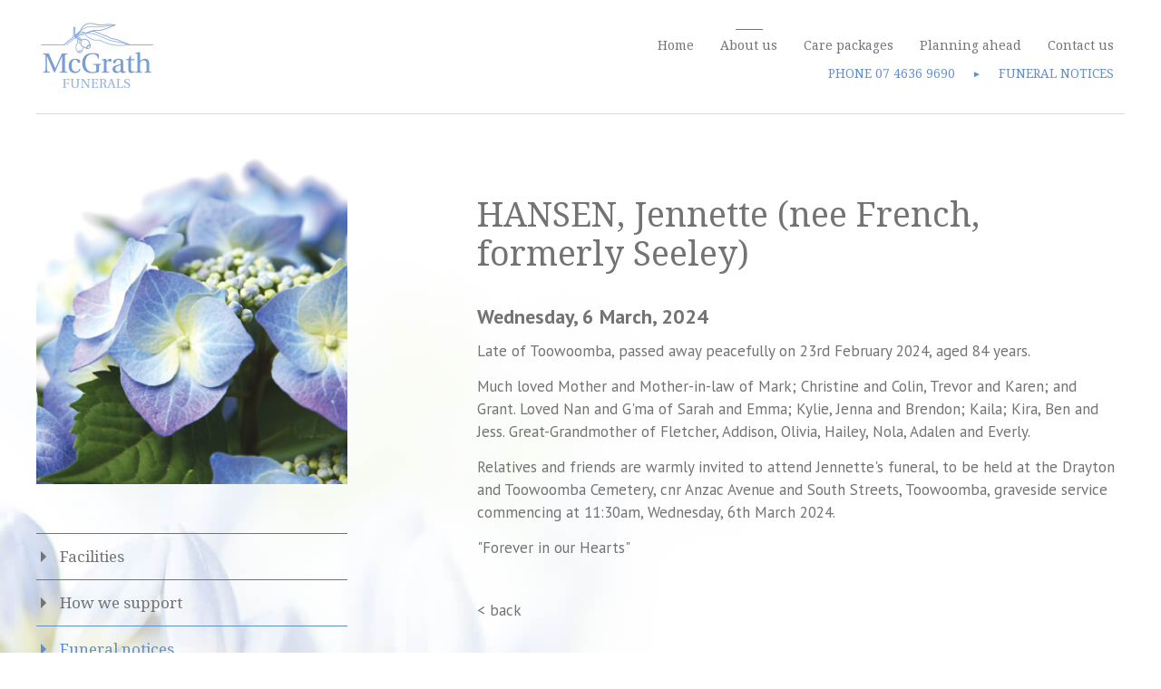

--- FILE ---
content_type: text/html; charset=UTF-8
request_url: https://www.mcgrathfunerals.com.au/about-us/funeral-notices/view/hansen-jennette-nee-french-formerly-seeley/571
body_size: 9894
content:
<!DOCTYPE html>

<html>

<head>

    <meta http-equiv="Content-Type" content="text/html; charset=utf-8" />

    <meta name="viewport" content="width=device-width, maximum-scale=1.0, initial-scale=1.0, user-scalable=0" />

    <meta name="apple-mobile-web-app-capable" content="yes" />

    <meta name="apple-mobile-web-app-status-bar-style" content="black-translucent" />



    <meta name="description" content="McGrath Funerals has been an established funeral home in the Darling Downs region since 1972, and has proudly served the community with pride and excellence ever since." />
<meta name="keywords" content="" />
<meta name="robots" content="index,follow" />



    <title>Funeral Notices - McGrath Funerals, Toowoomba</title>



    <link href='https://fonts.googleapis.com/css?family=PT+Sans:400,700' rel='stylesheet' type='text/css'>
<link href='https://fonts.googleapis.com/css?family=Droid+Serif:400,700' rel='stylesheet' type='text/css'>

<link href="https://www.mcgrathfunerals.com.au/templates/mcgrath/css/default.css" rel="stylesheet" type="text/css" media="screen" />
<link href="https://www.mcgrathfunerals.com.au/templates/mcgrath/css/master.css?date=2022-08-27" rel="stylesheet" type="text/css" media="screen" />
<link href="https://www.mcgrathfunerals.com.au/templates/mcgrath/css/responsive/media_queries.css?date=2022-08-27" rel="stylesheet" type="text/css" media="screen" />
<script src="https://ajax.googleapis.com/ajax/libs/jquery/1.8.3/jquery.min.js" type="text/javascript"></script>
<script src="https://www.mcgrathfunerals.com.au/templates/mcgrath/js/common.js" type="text/javascript"></script>
<script src="https://www.mcgrathfunerals.com.au/templates/mcgrath/js/respond.js" type="text/javascript"></script>

<link rel="shortcut icon" href="https://www.mcgrathfunerals.com.au/templates/mcgrath/favicon.ico" type="image/x-icon" /><!-- Google Tag Manager -->

<script>(function(w,d,s,l,i){w[l]=w[l]||[];w[l].push({'gtm.start':

new Date().getTime(),event:'gtm.js'});var f=d.getElementsByTagName(s)[0],

j=d.createElement(s),dl=l!='dataLayer'?'&l='+l:'';j.async=true;j.src=

'https://www.googletagmanager.com/gtm.js?id='+i+dl;f.parentNode.insertBefore(j,f);

})(window,document,'script','dataLayer','GTM-NNBBTJL');</script>

<!-- End Google Tag Manager -->
<!-- Global site tag (gtag.js) - Google Ads: 808645246 -->
<script async src="https://www.googletagmanager.com/gtag/js?id=AW-808645246"></script>
<script>
  window.dataLayer = window.dataLayer || [];
  function gtag(){dataLayer.push(arguments);}
  gtag('js', new Date());

  gtag('config', 'AW-808645246');
</script>

</head>



<body>



<!-- Google Tag Manager (noscript) -->
<noscript><iframe src="https://www.googletagmanager.com/ns.html?id=GTM-NNBBTJL"
height="0" width="0" style="display:none;visibility:hidden"></iframe></noscript>
<!-- End Google Tag Manager (noscript) -->


<!-- Global site tag (gtag.js) - Google Ads: 808645246 -->

<script async src="https://www.googletagmanager.com/gtag/js?id=AW-808645246"></script>

<script>

  window.dataLayer = window.dataLayer || [];

  function gtag(){dataLayer.push(arguments);}

  gtag('js', new Date());



  gtag('config', 'AW-808645246');

</script>








<div id="wrapper">

    <div id="header">

        <div class="section clearfix">



            <div class="logo">

                <a href="https://www.mcgrathfunerals.com.au/" title="McGrath Funerals"><img class="logo" src="https://www.mcgrathfunerals.com.au/templates/mcgrath/images/logos/logo.jpg" alt="McGrath Funerals" /></a>

            </div>



            <div class="header_right">

                <div id="menu_bar">

                    <div id="menu_bar-i">

                        <div class="menu_bar-ii">



                                
	<ul id="menu_main" class="clearfix">
		<li class="start"><a href="https://www.mcgrathfunerals.com.au/">Home</a></li>
		<li class="active hasChilds">
	  <a href="https://www.mcgrathfunerals.com.au/about-us.html">About us</a>

		<ul>
			<li class="start"><a href="https://www.mcgrathfunerals.com.au/about-us/facilities.html">Facilities</a></li>
			<li><a href="https://www.mcgrathfunerals.com.au/about-us/how-we-support.html">How we support</a></li>
			<li class="end active"><a href="https://www.mcgrathfunerals.com.au/about-us/funeral-notices">Funeral notices</a></li>
		</ul>
		</li>
		<li class="hasChilds">
	  <a href="https://www.mcgrathfunerals.com.au/care-packages.html">Care packages</a>

		<ul>
			<li class="start"><a href="https://www.mcgrathfunerals.com.au/care-packages/essential-care.html">Essential care</a></li>
			<li><a href="https://www.mcgrathfunerals.com.au/care-packages/family-care.html">Family care</a></li>
			<li><a href="https://www.mcgrathfunerals.com.au/care-packages/complete-care.html">Complete care</a></li>
			<li class="end"><a href="https://www.mcgrathfunerals.com.au/care-packages/custom-care.html">Custom care</a></li>
		</ul>
		</li>
		<li><a href="https://www.mcgrathfunerals.com.au/planning-ahead.html">Planning ahead</a></li>
		<li class="end"><a href="https://www.mcgrathfunerals.com.au/contact-us.html">Contact us</a></li>
	</ul>



                            <div class="hide_menu">

                                <a href="javascript:;" class="btn_hide_menu"><span>X</span>Close Menu</a>

                            </div>

                        </div><!--menu_bar-ii-->



                    </div><!--menu_bar-i-->

                </div><!--menu_bar-->



                <div class="mobile_btn">

                    <a href="javascript:;" class="btn_show_menu"><span class="icon"><span class="line top"></span><span class="line middle"></span><span class="line bottom"></span></span><span class="show_text">Show</span> Menu</a>

                </div>



                <div class="header_phone">

                    <p>PHONE <a href="tel:+61746369690">07&nbsp;4636&nbsp;9690</a> <span>&#9658;</span> <a href="https://www.mcgrathfunerals.com.au/about-us/funeral-notices">FUNERAL NOTICES</a></p>

                </div>

            </div><!-- header_right -->

        </div><!--section-->

    </div><!--header-->

    


    <div id="main">

        <div id="content" class="clearfix">

            







    <div class="section">
        <div class="columns">
            <div class="column last">
                <div class="funeral_details">
                    
                        <h1>HANSEN, Jennette (nee French, formerly Seeley)</h1>


                                                <p class="funeral_date">Wednesday, 6 March, 2024</p>

                        
                        <div class="text">
                            <p>Late of Toowoomba, passed away peacefully on 23rd February 2024, aged 84 years.</p>
<p>Much loved Mother and Mother-in-law of Mark; Christine and Colin, Trevor and Karen; and Grant. Loved Nan and G'ma of Sarah and Emma; Kylie, Jenna and Brendon; Kaila; Kira, Ben and Jess. Great-Grandmother of Fletcher, Addison, Olivia, Hailey, Nola, Adalen and Everly.</p>
<p>Relatives and friends are warmly invited to attend Jennette's funeral, to be held at the Drayton and Toowoomba Cemetery, cnr Anzac Avenue and South Streets, Toowoomba, graveside service commencing at 11:30am, Wednesday, 6th March 2024.</p>
<p>"Forever in our Hearts"</p>                            <div class="special_message">
                                                            </div>
                        </div><!--text-->
                    
                    <div class="back_link">
                        <p><a href="https://www.mcgrathfunerals.com.au/about-us/funeral-notices">&lt; back</a></p>
                    </div><!--back_link-->
                </div><!-- funeral details-->
            </div><!--column-->

            <div class="column">
                <img src="https://www.mcgrathfunerals.com.au/templates/mcgrath/images/about_funeral-notices.jpg" alt="about_funeral-notices" />
                <div class="menu_left-i">

    
		<ul id="menuMain_childs" class="clearfix">
			<li class="start facilities"><a href="https://www.mcgrathfunerals.com.au/about-us/facilities.html"><span>Facilities</span></a></li>
			<li class="how_we_support"><a href="https://www.mcgrathfunerals.com.au/about-us/how-we-support.html"><span>How we support</span></a></li>
			<li class="end active funeral_notices"><a href="https://www.mcgrathfunerals.com.au/about-us/funeral-notices"><span>Funeral notices</span></a></li>
		</ul>

</div><!--menu_left-i-->            </div><!--column-->

        </div><!--columns-->
    </div><!--section-->



</div><!--content-->

</div><!--main-->














<div id="footer">

    <div class="section clearfix">

        <p class="logos">
        	<img class="afda" src="https://www.mcgrathfunerals.com.au/templates/mcgrath/images/logos/afda.png" alt="AFDA">
        	<img class="family_owned" src="https://www.mcgrathfunerals.com.au/templates/mcgrath/images/logos/family_owned.png" alt="Family Owned">
        </p>
        <p class="copyright">
            <a class="copyright_btn" href="https://www.mcgrathfunerals.com.au/templates/mcgrath/files/McGrath-Pricing-Information.pdf" target="_blank">Funeral Pricing Information</a><br>
            
            &copy; All Rights Reserved McGrath Funerals&nbsp;//&nbsp;

            <a href="https://www.mcgrathfunerals.com.au/privacy-policy.html">Privacy Policy</a>&nbsp;//&nbsp;

            <a href="http://www.clearpixel.com.au/" target="_blank" title="Website developed by Clear Pixel">clear pixel</a>&nbsp;//&nbsp;

            <a href="http://www.blackcanvas.com.au/" target="_blank" title="Website designed by Black Canvas">black canvas</a>
        </p>


    </div><!--section-->

</div><!--footer-->

</div><!--wrapper-->





</body>

</html>

--- FILE ---
content_type: text/css
request_url: https://www.mcgrathfunerals.com.au/templates/mcgrath/css/default.css
body_size: 970
content:
/*	-------------------------------------------------------------
	STYLE CLEANER
	- - - - - - - - - - - - - - - - - - - - - - - - - - - - - - -	*/
	
html, body, div, span, applet, object, iframe,
h1, h2, h3, h4, h5, h6, p, blockquote, pre,
a, abbr, acronym, address, big, cite, code,
del, dfn, em, font, img, ins, kbd, q, s, samp,
small, strike, strong, sub, sup, tt, var,
dl, dt, dd, ol, ul, li,
fieldset, form, label, legend,
table, caption, tbody, tfoot, thead, tr, th, td {
	margin: 0;
	padding: 0;
	border: 0;
	outline: 0;
	font-weight: normal;
	font-style: inherit;
	font-size: 100%;
	font-family: inherit;
	vertical-align: baseline;
	background-image: transparent;
}

body {
	line-height: 1;
	color: black;
	background: white;
}

ol, ul {
	list-style: none;
}

table {
	border-collapse: separate;
	border-spacing: 0;
}

textarea {
	resize: vertical;
}

caption, th, td {
	text-align: left;
	font-weight: normal;
}

blockquote:before, blockquote:after,
q:before, q:after {
	content: "";
}

blockquote, q {
	quotes: "" "";
}

.clear {
	clear: both;
}

.clearfix:after {
    content: "."; 
    display: block; 
    height: 0; 
    clear: both; 
    visibility: hidden;
}

.clearfix {display: inline-block;}

/* Hides from IE-mac \*/
* html .clearfix {height: 1%;}
.clearfix {display: block;}
/* End hide from IE-mac */



/*	-------------------------------------------------------------
	MODERN BROWSER CLEANUP
	- - - - - - - - - - - - - - - - - - - - - - - - - - - - - - -	*/
	
* {
     -webkit-font-smoothing: antialiased;
     -moz-font-smoothing: antialiased;
     -o-font-smoothing: antialiased;
     font-smoothing: antialiased;
}

a:link,
a:visited {
	-webkit-transition: all 0.10s ease;
	-moz-transition: all 0.10s ease;
	-o-transition: all 0.10s ease;
	transition: all 0.10s ease;
}



/*	-------------------------------------------------------------
	DEFAULTS
	- - - - - - - - - - - - - - - - - - - - - - - - - - - - - - -	*/


small { font-size: 0.9em; }

strong { font-weight: bold; }

em { font-style: italic; }

.smallText { font-size: 0.9em; }

.large { font-size: 1.2em; }

.clearit { clear: both; }

.left {	float: left; }

.right { float: right; }

.hidden { display: none; }


/* 	IMAGES
	- - - - - - - - - - - - - - - - - - - - - - - - - - - - - - -	*/

.image_l,
.image_l_b {
	float: left;
	clear: left;
	margin: 5px 10px 5px 0;
}

.image_r,
.image_r_b {
	float: right;
	clear: right;
	margin: 5px 0 5px 10px;
}

.image_b,
.image_l_b,
.image_r_b {
	border: 1px solid #cdcdcd;
	padding: 2px;
	background: #FFF;
}

--- FILE ---
content_type: text/css
request_url: https://www.mcgrathfunerals.com.au/templates/mcgrath/css/master.css?date=2022-08-27
body_size: 4479
content:
/*  -------------------------------------------------------------

    -------------------------------------------------------------

    CSS CODED BY - clearpixel.com.au - 2016

    -------------------------------------------------------------

    - - - - - - - - - - - - - - - - - - - - - - - - - - - - - - -   */



body {

    font: 17px "PT Sans", Arial, Sans-serif;

    text-align: left;

    color: #737373;

    background: #fff url("../images/bg/background.jpg") bottom left no-repeat;

}







/*  -------------------------------------------------------------

    MAIN DIVS

    - - - - - - - - - - - - - - - - - - - - - - - - - - - - - - -   */



#wrapper {

    padding: 0 10px;

    overflow: hidden;

}



#main {

    padding:0 0 70px 0;

}





#main .home_section {

    margin: 0 auto;

    max-width: 960px;

}



.section {

    margin: 0 auto;

    max-width: 1200px;

}



#footer {

    margin: 0 -10px;

    padding: 0 10px;

    background: #73777e;

}





/*  -------------------------------------------------------------

    MISC

    - - - - - - - - - - - - - - - - - - - - - - - - - - - - - - -   */

img {

    max-width: 100%;

}



#content a:link,

#content a:visited {

    color:#737373;

    text-decoration: none;

}



#content a:hover {

    color: #618ecc;

}



.breadcrumbs{

    padding: 8px 0 8px 17px;

    font-family: "Droid Serif", times, serif;

    font-size: 1.3em;

    text-transform: lowercase;

    background: rgba(242,242,242,1);

    background: -moz-linear-gradient(left, rgba(242,242,242,1) 0%, rgba(255,255,255,1) 100%);

    background: -webkit-linear-gradient(left, rgba(242,242,242,1) 0%, rgba(255,255,255,1) 100%);

    background: -o-linear-gradient(left, rgba(242,242,242,1) 0%, rgba(255,255,255,1) 100%);

    background: -ms-linear-gradient(left, rgba(242,242,242,1) 0%, rgba(255,255,255,1) 100%);

    background: linear-gradient(to right, rgba(242,242,242,1) 0%, rgba(255,255,255,1) 100%);

    filter: progid:DXImageTransform.Microsoft.gradient( startColorstr='#f7f7f7', endColorstr='#ffffff', GradientType=1 );

}



.back_link {

    margin-top:30px;

}



/*  -------------------------------------------------------------

    HEADER

    - - - - - - - - - - - - - - - - - - - - - - - - - - - - - - -   */



#header .section {

    max-width: 1200px;

    margin:0 auto;

    padding-top:15px;

    border: none;

}



#header .section {

    padding-bottom: 24px;

    border-bottom: 1px solid #d8d8d8;

}



#header .logo {

    float: left;

}



#header .header_right{

    position:relative;

    float:right;

}



#header .header_right .header_phone{

    padding: 0 12px 0 0;

    font: 0.8em "Droid Serif", times, serif;

    color: #618ecc;

    text-align: right;

}



#header .header_right .header_phone span{

    display:inline-block;

    padding:0 15px;

    font-size: .75em;

    line-height: 1em;

    vertical-align:middle;

}



#header .header_right .header_phone a:link,

#header .header_right .header_phone a:visited{

    text-decoration: none;

    color: #618ecc;

}





#header .btn_show_menu,

#header .btn_hide_menu {

    display: none;

    padding: 10px 20px;

    font-weight: bold;

    text-transform: uppercase;

    text-decoration: none;

    color: #618ecc;

    border: 1px #618ecc solid;

}



#header .btn_show_menu {

    float: right;

    margin: 10px 0;

}



#header .btn_show_menu .show_text {

    font-weight: bold;

}



#header a.btn_show_menu:link .icon {

    display: inline-block;

    margin-right: 10px;

}



#header a.btn_show_menu:link .icon .line,

#header a.btn_show_menu:visited .icon .line {

    display: block;

    margin-bottom: 3px;

    width: 20px;

    height: 2px;

    background: #618ecc;

}



#header a.btn_show_menu:link .line.bottom,

#header a.btn_show_menu:visited .line.bottom {

    margin-bottom: 0;

}











/*  -------------------------------------------------------------

    MENU MAIN

    - - - - - - - - - - - - - - - - - - - - - - - - - - - - - - -   */



#menu_main {

    position:relative;

    padding: 7px 0 5px 0;

}



#menu_main li {

    position: relative;

    display: inline-block;

    margin: 10px 0 0 0;

    -webkit-box-sizing: border-box;

    -moz-box-sizing: border-box;

    box-sizing: border-box;

}



#menu_main li a:link,

#menu_main li a:visited{

    display:block;

    padding: 10px 12px;

    font: 0.82em "Droid Serif", times, serif;

    text-decoration: none;

    text-align:left;

    color: #737373;

}



#menu_main li.active a:link:before,

#menu_main li.active a:visited:before {

    content : "";

    position: absolute;

    top  : 0px;

    left : 50%;

    margin: 0 0 0 -15px;

    height  : 1px;

    width   : 30px;

    background: #737373;

}



#menu_main li:hover a:link,

#menu_main li:hover a:visited,

#menu_main li:hover.hasChilds,

#menu_main li:hover.hasChilds>a:link,

#menu_main li:hover.hasChilds>a:visited {

    color: #fff;

    text-decoration: none;

    background: #618ecc;

}





/*  MENU MAIN - 2nd Level

    - - - - - - - - - - - - - - - - - - - - - - - - - - - - - - -   */



#menu_main li.hasChilds ul {

    position: absolute;

    z-index: 1000;

    display:none;

    top: 31px;

    left: 0;

    padding: 10px 0 5px 0;

    width: 200px;

    background: #618ecc;



}



#menu_main li.hasChilds:hover ul {

    display:block;

}



#menu_main li.hasChilds ul li {

    float: none;

    margin: 0;

    width: 100%;

}



#menu_main li.hasChilds ul li a:before,

#menu_main li.active.hasChilds ul li a:before{

    content : "\25BA";

    position: absolute;

    top: 7px;

    left: 14px;

    margin: 0;

    height: 0;

    width: 0;

    font-size: .7em;

}





#menu_main li.hasChilds ul li a:link,

#menu_main li.hasChilds ul li a:visited,

#menu_main li.hasChilds:hover ul li a:link,

#menu_main li.hasChilds:hover ul li a:visited,

#menu_main li.hasChilds.active ul li a:link,

#menu_main li.hasChilds.active ul li a:visited {

    padding: 7px 14px 7px 29px;

    height: auto;

    width: auto;

    line-height: 1.25em;

    color: #fff;

    background: none;

}



#menu_main li.hasChilds ul li.active a:link,

#menu_main li.hasChilds ul li.active a:visited,

#menu_main li.hasChilds:hover ul li.active a:link,

#menu_main li.hasChilds:hover ul li.active a:visited,

#menu_main li.hasChilds.active ul li.active a:link,

#menu_main li.hasChilds.active ul li.active a:visited,

#menu_main li.hasChilds ul li a:hover,

#menu_main li.hasChilds ul li.active a:hover,

#menu_main li.hasChilds:hover ul li a:hover,

#menu_main li.hasChilds:hover ul li.active a:hover,

#menu_main li.hasChilds.active ul li a:hover,

#menu_main li.hasChilds.active ul li.active a:hover {

    color: #b7c7e8;

}



#menu_main li.hasChilds ul li:hover,

#menu_main li.hasChilds ul li.active:hover{

    color: #b7c7e8;

}









/*  -------------------------------------------------------------

    CONTENT

    - - - - - - - - - - - - - - - - - - - - - - - - - - - - - - -   */



/* COLOURS */

#content .blue{

    color: #618ecc;

}



#content .light_blue{

    color: #b1c4df;

}



#content .pink{

    color: #9555a0;

}



#content .green{

    color: #8dc864;

}



#content .yellow{

    color: #e7be2d;

}



#content h1 {

    padding: 30px 0 0 0;

    font: 2.2em "Droid Serif", times, serif;

    font-weight: normal;

    line-height: 1.15em;

}



#content h2 {

    padding: 20px 0 10px 0;

    font: 900 1em "PT Sans", times, serif;

    line-height: 1.15em;

    text-transform: uppercase;

}



#content h3 {

    padding: 20px 0 10px 0;

    font: bold 1em "PT Sans", times, serif;

    text-transform: uppercase;

    line-height: 1.15em;

}



#content h4 {

    padding: 20px 0 10px 0;

    font: bold 0.9em "PT Sans", times, serif;

    text-transform: uppercase;

    line-height: 1.15em;

}



#content h5 {

    padding: 20px 0 10px 0;

    font: bold 0.8em "PT Sans", times, serif;

    text-transform: uppercase;

    line-height: 1.15em;

}



#content p {

    padding: 3px 0 11px 0;

    line-height: 1.5em;

}



#content strong {

    font-weight: bold;

}



#content ul,

#content ol {

    padding: 5px 0;

}



#content ul li,

#content ol li {

    margin-left: 22px;

    padding: 6px 0;

}



#content ol li {

    list-style-type: decimal;

}



#content ul li {

    list-style-type: disc;

}



#content ul li ul,

#content ol li ol {

    padding: 0;

}



#content ul li ul li {

    list-style-type: circle;

}



#content ol li ol li {

    list-style-type: lower-alpha;

}









/*  -------------------------------------------------------------

    PAGE SPECIFIC STYLING

    - - - - - - - - - - - - - - - - - - - - - - - - - - - - - - -   */





/*  HOMEPAGE

    - - - - - - - - - - - - - - - - - - - - - - - - - - - - - - -   */

#content .home_section h1 {

    padding: 39px 0 0 0;

    font: 900 17px "PT Sans", Arial, Sans-serif;

    font-weight: bold;

}





#home_banner-i {

    margin: 0 auto;

    padding: 0;

    max-width: 1200px;

}



#home_banner #home_banner-i .theme-default {

    position: relative;

}



#home_banner #home_banner-i .theme-default .nivo-controlNav {

    position: absolute;

    bottom: 9%;

    right: 0;

    margin: 0;

    padding: 0 20px 0 0;

    text-align: right;

    line-height: 0;

    -moz-box-sizing: border-box;

    -webkit-box-sizing: border-box;

    box-sizing: border-box;

}



#home_banner #home_banner-i .theme-default .nivo-controlNav a {

    vertical-align: top;

    font-size: 0;

    text-indent: 99999px;

    line-height: 0;

}



#content a.btn_general:link,

#content a.btn_general:visited {

    text-decoration: none;

    color: #555;

}



#content a.btn_general:hover {

    color: #fff;

}



#content .home_boxes .box{

    float: left;

    margin-top: 10px;

    margin-right: 2.1%;

    width: 23.4%;

}



#content .home_boxes .box:last-child {

    margin-right: 0;

}



#content .home_boxes .box .box-i {

    padding: 25px 0 15px 0;

}



#content .home_boxes .box .box-i span.essential_right_triangle,

#content .home_boxes .box .box-i span.family_right_triangle,

#content .home_boxes .box .box-i span.complete_right_triangle,

#content .home_boxes .box .box-i span.custom_right_triangle{

    padding-left: 5px;

    font-size: .6em;

    vertical-align: top;

}



#content .home_boxes .box .box-i span.essential_right_triangle{

    color: #b7c7e8;

}



#content .home_boxes .box .box-i span.family_right_triangle{

    color: #d4bad8;

}



#content .home_boxes .box .box-i span.complete_right_triangle{

    color: #c9e4b5;

}



#content .home_boxes .box .box-i span.custom_right_triangle{

    color: #f3e3a6;

}



#content .home_boxes .box.blue .box-i{

    border-top: 1px solid #618ecc;

    border-bottom: 1px solid #618ecc;

    color: #618ecc;

}



#content .home_boxes .box.pink .box-i{

    color: #9555a0;

    border-top: 1px solid #9555a0;

    border-bottom: 1px solid #9555a0;

}



#content .home_boxes .box.green .box-i{

    color: #8dc864;

    border-top: 1px solid #8dc864;

    border-bottom: 1px solid #8dc864;

}



#content .home_boxes .box.yellow .box-i{

    color: #e7be2d;

    border-top: 1px solid #e7be2d;

    border-bottom: 1px solid #e7be2d;

}



#content .home_boxes .box img{

    display: block;

    padding-top: 20px;

    width: 100%;

}



#content .home_boxes .box h2{

    padding: 0;

    font: 1.75em "Droid Serif", times, serif;

    line-height: 1.15em;

    text-transform: none;

}



#content .home_boxes .box h2 a:link,

#content .home_boxes .box h2 a:visited{

    padding: 0 0 10px 0;

    font-weight: normal;

}



#content .home_boxes .box p{

    padding: 0;

}



#content .home_boxes .box p a:link,

#content .home_boxes .box p a:link{

    display:block;

    padding: 5px 0 0 0;

}



#content .home_boxes .box.blue h2 a:link,

#content .home_boxes .box.blue h2 a:visited,

#content .home_boxes .box.blue p a:link,

#content .home_boxes .box.blue p a:visited{

    color: #618ecc;

}



#content .home_boxes .box.pink h2 a:link,

#content .home_boxes .box.pink h2 a:visited,

#content .home_boxes .box.pink p a:link,

#content .home_boxes .box.pink p a:visited{

    color: #9555a0;

}



#content .home_boxes .box.green h2 a:link,

#content .home_boxes .box.green h2 a:visited,

#content .home_boxes .box.green p a:link,

#content .home_boxes .box.green p a:visited{

    color: #8dc864;

}



#content .home_boxes .box.yellow h2 a:link,

#content .home_boxes .box.yellow h2 a:visited,

#content .home_boxes .box.yellow p a:link,

#content .home_boxes .box.yellow p a:visited{

    color: #e7be2d;

}









/*  ABOUT - CARE PACKAGES - PLANNING AHEAD

    - - - - - - - - - - - - - - - - - - - - - - - - - - - - - - -   */



#content .section {

    margin-top:25px;

}



#content .section.border-top{

    padding:25px 0;

    border-top: 2px solid #d8d8d8;

}





/* LEFT COLUMN */



#content .column .menu_left-i ul{

    margin-top: 45px;

}



#content .column .menu_left-i ul li{

    display:block;

    margin:0;

    padding:0;

    font-family: "Droid Serif", times, serif;

    list-style-type: none;

}



#content .column .menu_left-i ul li a:before {

    display: inline-block;

    margin:	0 15px 0 0;

    width:0;

    height:	0;

    border-top:	solid transparent;

    border-bottom: solid transparent;

    border-left: solid #737373;

    border-width: 6px;

    content:'';

}



#content .column .menu_left-i ul li a:link,

#content .column .menu_left-i ul li a:visited,

#content .column .menu_left-i ul#menuMain_childs li a{

    position: relative;

    z-index: 5;

    display:block;

    margin: -1px 0;

    padding: 15px 0 15px 5px;

    color: #737373;

    border-top: 1px solid #737373;

    border-bottom: 1px solid #737373;

}



#content .column .menu_left-i ul li:hover a,

#content .column .menu_left-i ul#menuMain_childs li:hover a,

#content .column .menu_left-i ul li.active a,

#content .column .menu_left-i ul#menuMain_childs li.active a {

    position: relative;

    z-index: 20;

    color:#618ecc;

    border-top: 1px solid #618ecc;

    border-bottom: 1px solid #618ecc;

}



#content .column .menu_left-i ul li:hover a:before,

#content .column .menu_left-i ul#menuMain_childs li:hover a:before,

#content .column .menu_left-i ul li.active a:before,

#content .column .menu_left-i ul#menuMain_childs li.active a:before {

    border-left: solid #618ecc;

    border-width: 6px;

}



/*  Care Packages

    - - - - - - - - - - - - - - - - - - - - - - - - - - - - - - -   */



#content .section p.proceed_with_package,

#wrapper #content .section a.proceed_with_package:link,

#wrapper #content .section a.proceed_with_package:visited {

    display: inline-block;

    margin: 20px 0;

    padding: 12px 22px;

    width: auto;

    font: 300 0.8em "Droid Serif", times, serif;

    text-transform: uppercase;

    text-decoration: none;

    color: #737373;

    border: none;

    background: #f1f1f1;

    -webkit-box-sizing: border-box;

    -moz-box-sizing: border-box;

    box-sizing: border-box;

}



#wrapper #content .section a.proceed_with_package:hover {

    color: #fff;

    background: #618ecc;

}



#wrapper.blue_page #content .section a.proceed_with_package:hover {

    background: #618ecc;

}



#wrapper.pink_page #content .section a.proceed_with_package:hover {

    background: #9555a0;

}



#wrapper.green_page #content .section a.proceed_with_package:hover {

    background: #8dc864;

}



#content .section p span.package_triangle_right,

#content .section a.proceed_with_package:link span.package_triangle_right,

#content .section a.proceed_with_package:visited span.package_triangle_right {

    margin-right: 0;

    font-size: 0.8em;

    vertical-align: middle;

}



/*  Care Packages Table

    - - - - - - - - - - - - - - - - - - - - - - - - - - - - - - -   */



table#care_packages {

    margin-top: 0;

    width:100%;

    font-size: .8em;

}



table#care_packages thead tr td{

    display: table-cell;

    padding: 5px 0;

    line-height:0;

    border-top: 2px solid #eceff6;

    border-right: 1px solid #fff;

    border-bottom: 2px solid #eceff6;

    -webkit-box-sizing: border-box;

    -moz-box-sizing: border-box;

    box-sizing: border-box;

}



table#care_packages tbody tr td{

    padding: 5px 0;

    border-right: 1px solid #fff;

    border-bottom: 2px solid #eceff6;

}



table#care_packages thead tr td.package_table_h1 h2{

    margin: 0;

    padding: 0;

    font-size: 1em;

    font-weight: 700;

}



table#care_packages thead tr td.package_table_h1 span.package_table_h1_triangle{

    padding-left: 15px;

    font-size: .9em;

}



table#care_packages + p{

    padding-top: 15px;

    font-size: 0.82em;

}



table#care_packages + p a:link,

table#care_packages + p a:visited{

    color: #e7be2d;

    border-bottom: 1px solid #e7be2d;

}



#content .column.last h1 span.editor_package_price{

    font-size: 0.6em;

}



#content .column.last h2.packages_h2{

    padding: 40px 0 15px 0;

    color: #737373;

}



#content .column.last p.customise_package{

    display: block;

    font-size: 0.9em;

}



/*  Essential Care + Blue Page Styles

    - - - - - - - - - - - - - - - - - - - - - - - - - - - - - - -   */

#wrapper.blue_page h1,

#wrapper.blue_page h2{

    color:#618ecc;

}



#wrapper.blue_page #content a:link,

#wrapper.blue_page #content a:visited{

    padding-bottom: 5px;

    color: #618ecc;

    border-bottom: 1px dotted #618ecc;

}



#content .column .menu_left-i ul#menuMain_childs li.essential_care {

    background: transparent url("../images/bg/essential-care_th.jpg") center right no-repeat;;

}



#content .column .menu_left-i ul#menuMain_childs li.active.essential_care a{

    color: #618ecc;

    border-color: #618ecc;

}



#content .column .menu_left-i ul#menuMain_childs li.active.essential_care a:before{

    border-left: solid #618ecc;

    border-width: 6px;

}







/*  Family Care + Pink Page Styles

    - - - - - - - - - - - - - - - - - - - - - - - - - - - - - - -   */



#wrapper.pink_page h1,

#wrapper.pink_page h2{

    color:#9555a0;

}



#wrapper.pink_page #content a:link,

#wrapper.pink_page #content a:visited{

    padding-bottom: 5px;

    color: #9555a0;

    border-bottom: 1px dotted #9555a0;

}



#content .column .menu_left-i ul#menuMain_childs li.family_care {

    background: transparent url("../images/bg/family-care_th.jpg") center right no-repeat;;

}



#content .column .menu_left-i ul#menuMain_childs li.active.family_care a{

    color:#9555a0;

    border-color: #9555a0;

}



#content .column .menu_left-i ul#menuMain_childs li.active.family_care a:before{

    border-left: solid #9555a0;

    border-width: 6px;

}







/*  Complete Care + Green Page Styles

    - - - - - - - - - - - - - - - - - - - - - - - - - - - - - - -   */

#wrapper.green_page h1,

#wrapper.green_page h2{

    color:#8dc864;

}



#wrapper.green_page #content a:link,

#wrapper.green_page #content a:visited {

    padding-bottom: 5px;

    color: #8dc864;

    border-bottom: 1px dotted #8dc864;

}



#content .column .menu_left-i ul#menuMain_childs li.complete_care {

    background: transparent url("../images/bg/complete-care_th.jpg") center right no-repeat;;

}



#content .column .menu_left-i ul#menuMain_childs li.active.complete_care a{

    color:#8dc864;

    border-color: #8dc864;

}



#content .column .menu_left-i ul#menuMain_childs li.active.complete_care a:before{

    border-left: solid #8dc864;

    border-width: 6px;

}







/*  Custom Care + Yellow Page Styles

    - - - - - - - - - - - - - - - - - - - - - - - - - - - - - - -   */

#wrapper.yellow_page h1,

#wrapper.yellow_page h2{

    color: #e7be2d;

}



#wrapper.yellow_page #content a:link,

#wrapper.yellow_page #content a:visited {

    color: #e7be2d;

}

#content .column .menu_left-i ul#menuMain_childs li.custom_care {

    background: transparent url("../images/bg/custom-care_th.jpg") center right no-repeat;;

}



#content .column .menu_left-i ul#menuMain_childs li.active.custom_care a{

    color:#e7be2d;

    border-color: #e7be2d;

}



#content .column .menu_left-i ul#menuMain_childs li.active.custom_care a:before{

    border-left: solid #e7be2d;

    border-width: 6px;

}











/*  Funeral Notices

    - - - - - - - - - - - - - - - - - - - - - - - - - - - - - - -   */



#content .column h1.funeral_header {

    margin-top: 32px;

}



table#funerals {

    margin-top: 50px;

    max-width: 600px;

    width: 100%;

    border-collapse: collapse;

}





table#funerals tbody tr td{

    display: table-cell;

    border-bottom: 1px dotted #737373;

}







table#funerals tbody tr td a{

    display:block;

    padding: 7px 0 6px 0;

}



table#funerals tbody tr:hover td a {

    color: #618ecc;

}

table#funerals tbody td.funeral_date {

    text-align: right;

}



#content .column .special_message{

    margin-top: 5px;

    font-size: 1.2em;

    font-weight: 300;

    font-style: italic;

    color: #618ecc;

}



#content .column p.funeral_date {

    padding: 35px 0 10px 0;

    font: 900 1.3em "PT Sans", Arial, Sans-serif;

    line-height: 1.15em;

}



#content .column .funeral_details h1{

    padding: 65px 0 0 0;

}





#content .contentForm .submitBox .submitBtn{

    background: #f1f1f1;

}



/*  ------------------------------------------------------------- 

    COLUMNS

    -------------------------------------------------------------   */



/*  COLUMNS - Side Left

    - - - - - - - - - - - - - - - - - - - - - - - - - - - - - - -   */

#content .columns {

    padding: 0 10px 0 0;

}



#content .columns .column {

    float: left;

    margin: 0 8.3% 0 0px;

    width: 28.8%;

}



#content .columns .column.last {

    float: right;

    margin-right: 0;

    padding:0;

    width:59.2%;

}





/* COLUMNS - Singular column

    - - - - - - - - - - - - - - - - - - - - - - - - - - - - - - -   */



#content .columns.singular .column {

    float: none;

    margin: 0 auto;

    width: auto;

    max-width: 780px;

}





/*  COLUMNS - Side Right

    - - - - - - - - - - - - - - - - - - - - - - - - - - - - - - -   */



#content .columns.side_right .column {

    float: left;

}



#content .columns.side_right .column.last {

    float: right;

}





/* COLUMNS - 2 x Half-Width Columns

    - - - - - - - - - - - - - - - - - - - - - - - - - - - - - - -   */



#content .columns.half_width .column {

    float: left;

    width: 48%;

}



#content .columns.half_width .column.last {

    float: right;

    width: 48%;

}





/* COLUMNS - Three

    - - - - - - - - - - - - - - - - - - - - - - - - - - - - - - -   */



#content .columns.three .column,

#content .columns.three .column.last {

    float: left;

    width: 31.2%;

}



#content .columns.three .column.first {

    margin-right: 3.2%;

}









/*  -------------------------------------------------------------

    OTHER STYLED SECTIONS

    - - - - - - - - - - - - - - - - - - - - - - - - - - - - - - -   */



/*  OTHER STYLED SECTIONS - Image Thumbs

    - - - - - - - - - - - - - - - - - - - - - - - - - - - - - - -   */



#content .image_thumbs {

    display: block;

    margin: 0 -5px;

    font-size: 0;

    text-align: left;

}



#content .image_thumbs .thumb {

    display: inline-block;

    vertical-align: top;

    padding: 10px 5px;

    font-size: 17px;

    width: 33.33%;

    -moz-box-sizing: border-box;

    -webkit-box-sizing: border-box;

    box-sizing: border-box;

}



#content .image_thumbs .thumb img {

    display: block;

    width: 100%;

}



#content .image_thumbs .thumb .text {

    display: block;

    padding-top: 5px;

    font-size: 0.8em;

    font-weight: bold;

    text-transform: uppercase;

    text-align: center;

    line-height: 1.5em;

}









/*  -------------------------------------------------------------

    FOOTER

    - - - - - - - - - - - - - - - - - - - - - - - - - - - - - - -   */



#footer .copyright {

    display: inline-block;

    padding: 30px 0;

    font-size: 0.8em;

    text-align: left;

    color: #fff;

}



#footer .copyright a:link,

#footer .copyright a:visited {

    text-decoration: none;

    color: #fff;

}



#footer .copyright a:hover {

    text-decoration: underline;

}

#footer .copyright a.copyright_btn:link,
#footer .copyright a.copyright_btn:visited {
    display: inline-block;
    margin-bottom: 20px;
    padding:  10px 20px;
    font-weight: bold;
    text-transform: uppercase;
    text-decoration: none;
    color: #fff;
    background: #799ed3;
}

#footer .copyright a.copyright_btn:hover {
    color: #799ed3;
    background: #fff;
}

#footer .logos {
    display: block;
    padding: 40px 0;
    float: right;
}

#footer .logos img {
    margin: 0 10px;
}








/*  -------------------------------------------------------------

    MESSAGES

    - - - - - - - - - - - - - - - - - - - - - - - - - - - - - - -   */

    

.msgBox {

    margin: 10px 0 10px 0;

    padding: 10px 10px 5px 35px;

    background: no-repeat 10px 10px;

    font-size: 12px;

}



.msgBox .title {

    font-size: 1.1em;

    font-weight: bold;

    padding: 0 0 5px 0;

}



.msgBox .text {

    padding: 0 0 5px 0;

}



.msgBox a:link,

.msgBox a:visited {

    text-decoration: underline; 

}

    



/*  Success

    - - - - - - - - - - - - - - - - - - - - - - - - - - - - - - -   */



.msgBox.success {

    border: 1px solid #7fea6f;

    background-color: #dcf8d8;

    background-image: url("../../../images/icons/msgBox_success.gif");

    color: #009900;

}



.msgBox.success a:link,

.msgBox.success a:visited,

#content .msgBox.success a:link,

#content .msgBox.success a:visited {

    color: #009900; 

}



/*  Error

    - - - - - - - - - - - - - - - - - - - - - - - - - - - - - - -   */



.msgBox.error {

    border: 1px solid #e9cc7c;

    background-color: #fdf0cd;

    background-image: url(../../../images/icons/msgBox_error.gif);

    color: #b17409;

}



.msgBox.error a:link,

.msgBox.error a:visited,

#content .msgBox.error a:link,

#content .msgBox.error a:visited {

    color: #a08106;



}



/*  Fail

    - - - - - - - - - - - - - - - - - - - - - - - - - - - - - - -   */



.msgBox.fail {

    border: 1px solid #f57878;

    background-color: #ffe1e1;

    background-image: url("../../../images/icons/msgBox_fail.gif");

    color: #cc3300;

}



.msgBox.fail a:link,

.msgBox.fail a:visited,

#content .msgBox.fail a:link,

#content .msgBox.fail a:visited {

    color: #cc3300; 

}

--- FILE ---
content_type: text/css
request_url: https://www.mcgrathfunerals.com.au/templates/mcgrath/css/responsive/media_queries.css?date=2022-08-27
body_size: 3393
content:
/*  -------------------------------------------------------------

    MEDIA QUERIES - CLEAR PIXEL 2016

    - - - - - - - - - - - - - - - - - - - - - - - - - - - - - - -   */



@media screen and (max-width: 1080px) {



    /*  -------------------------------------------------------------

        PROGRESS BAR

        - - - - - - - - - - - - - - - - - - - - - - - - - - - - - - -   */



    #progress_bar .step.five {

        margin-left: 1.5%;

        width: 10%;

        background:red;

    }





    #progress_bar .step .step-ii {

        padding: 10px 0;

        text-align: center;

    }



    #progress_bar .step .step-ii .step_name {

        display: block;

        font-size: .85em;

    }



    #progress_bar .step .step-ii .step_number {

        display: block;

        margin: 0 auto;

        height: 1.25em;

        font-size: 0.8em;

        text-align: center;

        line-height: 1.4em;

        border: 1px solid #fff;

        border-radius: 50%;

    }



    #progress_bar .step-i.active.last{

        margin-left:-30px;

        padding-left:0;

        width: 200px;

    }

}









@media screen and (max-width: 1000px) {



    /*  -------------------------------------------------------------

        HEADER

        - - - - - - - - - - - - - - - - - - - - - - - - - - - - - - -   */

    #header .btn_show_menu,

    #header .btn_hide_menu {

        display: block;

    }



    #header .header_right .mobile_btn {

        margin: 0;

        padding-right: 10px;

        font-size: 0.82em;

        line-height: 1.5em;

        color: #618ecc;

        text-align: right;

    }



    #header .header_right .header_phone {

        clear: both;

    }



    /*  -------------------------------------------------------------

        MENU BAR

        - - - - - - - - - - - - - - - - - - - - - - - - - - - - - - -   */

    #menu_bar {

        position: fixed;

        top: 0%;

        right: -100%;

        z-index: 10000;

        width: 100%;

        height: 100%;

        overflow: hidden;

        -webkit-transition: all 0.75s ease;

        -moz-transition: all 0.75s ease;

        -o-transition: all 0.75s ease;

        transition: all 0.75s ease;

    }



    #wrapper.show_menu #menu_bar {

        right: 0;

        overflow-x: hidden;

        overflow-y: auto;

        width: 50%;

    }



    #menu_bar-i {

        float: right;

        position: relative;

        width: 98%;

        height: 100%;

        background: rgb(97, 142, 204);

        -webkit-box-shadow: -2px 0px 10px 0px rgba(0, 0, 0, 0.5);

        -moz-box-shadow: -2px 0px 10px 0px rgba(0, 0, 0, 0.5);

        box-shadow: -2px 0px 10px 0px rgba(0, 0, 0, 0.5);

    }



    #menu_bar-i .menu_bar-ii {

        height: 100%;

    }



    /*  -------------------------------------------------------------

        MENU MAIN

        - - - - - - - - - - - - - - - - - - - - - - - - - - - - - - -   */

    /* Turn off Hover Effects for mobile devices */

    #menu_main li a:hover,

    #menu_main li:hover a:link,

    #menu_main li:hover a:visited,

    #menu_main li:hover a:hover,

    #menu_main li:hover.hasChilds,

    #menu_main li:hover.hasChilds a:hover,

    #menu_main li:hover.hasChilds > a:link,

    #menu_main li:hover.hasChilds > a:visited {

        color: #fff;

        background: none;

    }



    /* Menu Styles */

    #menu_main li.active a:link:before,

    #menu_main li.active a:visited:before,

    #menu_main li.active a:hover:before {

        display: none

    }



    #menu_main {

        float: none;

        padding: 0 0 10px 0;

    }



    #menu_main li,

    #menu_main li:hover {

        display: block;

        float: none;

        margin: 0;

        padding: 0;

        border-bottom: 1px #7797bd solid;

        background: none;

    }



    #menu_main li a:link,

    #menu_main li a:visited {

        float: none;

        padding: 0 20px;

        height: 50px;

        line-height: 50px;

        color: #fff;

    }



    #menu_main li.active,

    #menu_main li.active a:link,

    #menu_main li.active a:visited,

    #menu_main li.active a:hover {

        color: #618ecc;

        background: #d0dbef;

    }



    /* Menu Main - Second Level */

    #menu_main li.hasChilds ul,

    #menu_main li.hasChilds:hover ul {

        display: none;

    }



    #header .btn_hide_menu {

        display: block;

        bottom: 5px;

        left: 24px;

        vertical-align: middle;

        margin: 10px auto 10px auto;

        padding: 10px 20px;

        width: 80%;

        font-weight: bold;

        text-align: center;

        text-transform: uppercase;

        text-decoration: none;

        color: #fff;

        border: 1px #fff solid;

    }



    #header .btn_hide_menu span {

        margin: 0 10px 0 0;

    }



    /*  -------------------------------------------------------------

        CONTENT

        - - - - - - - - - - - - - - - - - - - - - - - - - - - - - - -   */

    /* Homepage - Boxes */

    #main .home_boxes h2 {

        font-size: 1.2em;

    }



    #main a:link,

    #main a:visited,

    #main a:hover {

        color: #517891;

    }



    #main a.btn_general:link,

    #main a.btn_general:visited,

    #main a.btn_general:hover {

        color: #555;

        background: none;

        border-color: #555;

    }



    /* Page Specific Styling - Homepage - Banner */

    #home_banner .btns a.btn:link,

    #home_banner .btns a.btn:visited,

    #home_banner .btns a.btn:hover {

        background: #ffce34;

    }





    #main .home_text a:link,

    #main .home_text a:visited,

    #main .home_text a:hover {

        text-decoration: none;

        color: #ffce34;

    }



    #main .home_text a.btn_general:link,

    #main .home_text a.btn_general:visited,

    #main .home_text a.btn_general:hover {

        color: #555;

    }









    /* About - Care Packages */



    #content .section p.proceed_with_package,

    #wrapper #content .section a.proceed_with_package:link,

    #wrapper #content .section a.proceed_with_package:visited,

    #wrapper #content .section a.proceed_with_package:hover,

    #wrapper.blue_page #content .section a.proceed_with_package:hover,

    #wrapper.pink_page #content .section a.proceed_with_package:hover,

    #wrapper.green_page #content .section a.proceed_with_package:hover {

        color: #737373;

        background: #f1f1f1;

    }









    /* About - Care Packages - Planning Ahead */



    #content .column .menu_left-i ul li a:link,

    #content .column .menu_left-i ul li a:visited,

    #content .column .menu_left-i ul#menuMain_childs li a,

    #content .column .menu_left-i ul li:hover a,

    #content .column .menu_left-i ul#menuMain_childs li:hover a {

        z-index: 5;

        color: #737373;

        border-top-color: #737373;

        border-bottom-color: #737373;

    }



    #content .column .menu_left-i ul li.active a,

    #content .column .menu_left-i ul#menuMain_childs li.active a {

        position: relative;

        z-index: 20;

        color:#618ecc;

        border-top: 1px solid #618ecc;

        border-bottom: 1px solid #618ecc;

    }



    #content .column .menu_left-i ul li a:before,

    #content .column .menu_left-i ul li:hover a:before,

    #content .column .menu_left-i ul#menuMain_childs li a:before,

    #content .column .menu_left-i ul#menuMain_childs li:hover a:before {

        border-left-color: #737373;

    }



    #content .column .menu_left-i ul li.active a:before,

    #content .column .menu_left-i ul#menuMain_childs li.active a:before {

        border-left: solid #618ecc;

        border-width: 6px;

    }









    /* Funeral Notices */



    table#funerals tbody tr td a,

    table#funerals tbody tr:hover td a {

        color: #517891;

    }









    /*  -------------------------------------------------------------

        ARRANGEMENTS MANAGER

        - - - - - - - - - - - - - - - - - - - - - - - - - - - - - - -   */



    #arrangement_planner .options .option_container{

        width: 33%;

    }



    #main #review ul li{

        width: 50%;

    }



    #review .review_package .choice .choice-i a.edit_choice_btn{

        clear:both;

        float: none;

        padding-top: 10px;

        text-align: left;

    }





    /*  -------------------------------------------------------------

        RIGHT PACKAGE FLYOUT

        - - - - - - - - - - - - - - - - - - - - - - - - - - - - - - -   */

    #main .right_content {

        top: 0;

        right: -54.2%;

        z-index: 9999999;

        width: 60%;

    }



    #wrapper.show_package .right_content {

        right: 0;

        z-index: 10000;

        overflow-y: auto;

        width: 60%;

    }



    #package_bar-i {

        width: 90%;

    }



    #main .package_details_btn {

        right: 0;

        z-index: 10000000;

    }



    #wrapper.show_package .package_details_btn {

        position: fixed;

        right: 54.2%;

    }









    /* Forms Overrides */



    #main #content .contentForm .submitBox .submitBtn,

    #main #content .contentForm .submitBox .submitBtn:hover {

        color: #737373;

        background-color: #f1f1f1;

        background-image: url("../../images/icons/arrow_right.png");

    }









    /* Footer */



    #footer .copyright a:link,

    #footer .copyright a:visited,

    #footer .copyright a:hover {

        text-decoration: none;

    }

    #footer .copyright a.copyright_btn:link,
    #footer .copyright a.copyright_btn:visited,
    #footer .copyright a.copyright_btn:hover {
        color: #fff;
        background: #799ed3;
    }

}





@media screen and (max-width: 900px) {



        table#care_packages thead tr td.package_table_h1 {

            font-size: .7em;

            line-height: 1.5em;

        }



        table#care_packages thead tr td.package_table_h1 h1{

            display: inline-block;

            margin: 0;

            padding: 0;

            font-size: 1.1em;

            font-weight: 700;

        }



        table#care_packages + p{

            font-size: 0.7em;

        }



        /*  -------------------------------------------------------------

         PACKAGE PLANER MODULE

         - - - - - - - - - - - - - - - - - - - - - - - - - - - - - - -   */

        #arrangement_planner .options .option_container{

            width: 50%;

        }



        #arrangement_planner .planner_nxt_btn {

              width: 30%;

              padding-left: 20px;

        }



        #arrangement_planner .planner_nxt_btn:hover {

            width: 30%;

            padding-left: 20px;

            color: #618ecc;

            background: #d8e3f3;

        }

}





@media screen and (max-width: 779px) {



        #main .section{

            padding-right:0;

        }



        table#care_packages thead tr td.package_table_h1 span.package_table_h1_triangle{

            display: none;

        }



        table#care_packages thead tr td img {

            margin: 0 auto;

            text-align: center;

        }



        table#care_packages tbody tr td{

            border-right: 1px solid #fff;

            border-bottom: 2px solid #eceff6;

        }



        #main #progress_bar{

            margin: 0 auto 30px auto;

        }



        #main .left_content {

            margin: 0;

        }



        #main .package_details_btn {

            display: none

        }



        #main #package_bar-i .package_bar-ii .package_details_close_btn {

            display: block;

            position: relative;

            margin: 0 auto 10px auto;

            padding: 10px 0;

            font-size: 1.2em;

            cursor: pointer;

            text-align: center;

            color: #fff;

            background: #618ecc;

            border: 1px solid #fff;

        }



        .confirm_selection{

            margin: 0;

            width: 50%;

            -webkit-box-sizing: border-box;

            -moz-box-sizing: border-box;

            box-sizing: border-box;

        }



        #arrangement_planner .package_details_mobile_btn {

            float: left;



        }

        #arrangement_planner .planner_nxt_btn{

            float: right;

        }



        #arrangement_planner .planner_nxt_btn,

        #arrangement_planner .planner_nxt_btn:hover,

        #arrangement_planner .package_details_mobile_btn{

            display: block;

            margin: 0;

            padding: 20px 10px;

            width: 50%;

            font-size: 14px;

            font-weight: 700;

            color: #fff;

            text-transform: uppercase;

            cursor: pointer;

            text-align: center;

            border: 1px solid #fff;

            background: #618ecc;

            -webkit-box-sizing: border-box;

            -moz-box-sizing: border-box;

            box-sizing: border-box;

        }





}







@media screen and (max-width: 750px){



        #main .home_boxes .box{

            float: left;

            margin-top: 20px;

            margin-right: 2.1%;

            width: 47.4%;

            text-align: center;

        }



        #main .home_boxes .box.green{

            clear:both;

        }



        #main .home_boxes .box img{

            margin:0 auto;

        }





        /* Columns */



        #main .columns .column,

        #main .columns .column.last,

        #main .columns.singular .column,

        #main .columns.singular .column.last,

        #main .columns.side_right .column,

        #main .columns.side_right .column.last,

        #main .columns.half_width .column,

        #main .columns.half_width .column.last,

        #main .columns.three .column,

        #main .columns.three .column.first,

        #main .columns.three .column.last {

            float: none;

            margin: 0 auto 20px auto;

            width: auto;

        }



        #main .columns .column.last,

        #main .columns.singular .column.last,

        #main .columns.side_right .column.last,

        #main .columns.half_width .column.last,

        #main .columns.three .column.last {

            margin-bottom: 0;

        }



        #main .columns .column{

            text-align: center;

        }



        #main .columns .column > img:first-child {

            display: none;

        }



        #main .columns .menu_left-i,

        #main .columns .column.last{

               text-align: left;

        }



        #main .menu_left ul{

            margin: 0;

        }



        #main .content_right{

            float:none;

            clear:both;

            margin: 0 10px;

            padding:0;

            width:100%;

        }



        #main .columns .column.last table#care_packages thead tr td img,

        #main .columns .column.last table#care_packages tbody tr td img{

            display: block;

        }



        /*  -------------------------------------------------------------

        PACKAGE MANAGER PERSONAL DETAILS

        - - - - - - - - - - - - - - - - - - - - - - - - - - - - - - -   */



        #personal_details .personal_details-i p{

             width: 50%;

        }

}





@media screen and (max-width: 700px) {

        #main .right_content {

            top: 0;

            right: -84.2%;

            z-index: 9999999;

            width: 90%;

        }



        #wrapper.show_package .right_content {

            right: 0;

            z-index: 10000;

            overflow-y: auto;

            width: 90%;

        }

}









@media screen and (max-width: 650px) {



        #main .page_heading .your_package {

            display: none;

        }



        #main .page_heading h1{

            float: none;

        }



        #main #progress_bar{

            display: none;

        }



        #arrangement_planner .options .option_container{

            width: 100%;

        }



        /* Footer */

        #footer {
            padding: 20px 0;
        }

        #footer .logos,
        #footer .copyright {
            display: block;
            padding: 30px 0 0 0;
            float: none;
            width: auto;
            text-align: center;
        }

}







@media screen and (max-width: 600px) {



        #wrapper.show_menu #menu_bar {

             width: 75%;

        }



        #home_banner {

            padding: 0;

        }



    #review .review_package .choice{

        width: 100%;

    }

}











@media screen and (max-width: 510px) {



        #wrapper.show_menu #menu_bar {

            width: 95%;

        }



        /* Header */



        #header .header_right{

            float:none;

            width:100%;

            clear:both;

        }



        #header .btn_show_menu {

            float: none;

            margin: -20px auto 0 auto;

            width: 50%;

            text-align: center;

        }



        #header .btn_show_menu .show_text {

            display: none;

        }



        #header .header_right .header_phone{

            float:none;

            padding:20px 0 0 0;

            text-align: center;

        }





    /* Page Specific Styling - Care Packages */

        #header .logo {

            float: none;

            text-align: center;

        }



        #header .header_right {

            float: none;

            margin-top: 30px;

            text-align: center;

        }



}











@media screen and (max-width: 450px) {



        /* Page Specific Styling - Homepage */



        #home_banner #home_banner-i .theme-default .nivo-controlNav {

            display: none;

        }



        #home_banner {

            padding: 0;

        }



        #main .home_boxes .box{

            float: none;

            margin-top: 20px;

            margin-right: 0;

            width: 100%;

            text-align:center;

        }



        #main .home_boxes .box.blue,

        #main .home_boxes .box.pink,

        #main .home_boxes .box.green {

            float: none;

            clear:both;

            text-align:center;

        }



        #main .home_boxes .box img{

            margin:0 auto;

        }



        #main .menu_left{

            text-align:center;

        }



        #main .menu_left img{

            float: none;

            max-width: 75%;

            text-align: center;

        }



        #main .menu_left .menu_left-i{

            float:none;

            margin: 20px 0 0 0;

            width: 100%;

            text-align: left;

        }



        #main h1 {

            margin: 10px 0 0 0;

        }



        #arrangement_planner .planner_nxt_btn,

        #arrangement_planner .planner_nxt_btn:hover,

        #arrangement_planner .package_details_mobile_btn {

            margin-right: 0;

            width:100%;

        }



        /* Package Manager Personal Details */



        #personal_details .personal_details-i p input[type="text"],

        #personal_details .personal_details-i p textarea,

        #personal_details .personal_details-i p{

            width: 100%;

        }









        /* Other Styled Sections - Image Thumbs */



        #content .image_thumbs .thumb {

            width: 50%;

        }

}



--- FILE ---
content_type: text/javascript
request_url: https://www.mcgrathfunerals.com.au/templates/mcgrath/js/common.js
body_size: 992
content:
$(document).ready(function(){

    // -------------------
    // Mobile Menu
    // -------------------

    //Add show menu class when the View Menu button is clicked
    $('#header .btn_show_menu').click(function() {
        $('#wrapper').addClass('show_menu');
    });


    //Prevent clicks on the menu bar from affecting the full screen wrapper (#menu_bar)
    $('#menu_bar-i').click(function(){
        event.stopPropagation();
    });


    //Remove show menu class when the Hide Menu button or the full screen wrapper (#menu_bar) is clicked
    $('#menu_bar, #menu_bar .btn_hide_menu').click(function(){
        $('#wrapper').removeClass('show_menu');
        $('body,html').attr('overflow','scroll');
    });





    //Fade the other home category items out when one is in a hover state
    if ($(window).innerWidth() > 983){
        $('#content div[data-home_box_fade]').mouseover(function() {
            $('#content div[data-home_box_fade]').stop().animate({"opacity": "0.3"},  "1000");
            $(this).stop().animate({"opacity": "1"}, "slow");
        });

        $('#content div[data-home_box_fade]').mouseout(function() {
            $('#content div[data-home_box_fade]').stop().animate({"opacity": "1"}, "slow");
        });
    }; /* if window innerwidth > 983 */





    //Add show menu class when the View Menu button is clicked
    $('#main .package_details_btn, #arrangement_planner .package_details_mobile_btn, #main #package_bar-i .package_bar-ii .package_details_close_btn').click(function() {
        if ($('#wrapper').hasClass('show_package')) {
            $('#wrapper').removeClass('show_package');
        } else {
            $('#wrapper').addClass('show_package');
        }
    });


    // $("#options_form").submit(function(e) {
    //     if(!$('input[type=checkbox]:checked, input[type=radio]:checked').length) {
    //         $('#nothing_selected_box').addClass('show_error');
    //         return false;
    //     } else if ($('#nothing_selected_box').hasClass('show_error')){
    //         $('#nothing_selected_box').removeClass('show_error');
    //         return true;
    //     }
    // });



    $('input[type=radio]').click(function() {
        $("#options_form").submit();
    });




    // -------------------
    // Arrangements Planner Print Button
    // -------------------

    $('#review a.print_btn').click(function(){
        window.print();
    });






    //Slider

    if ($('#slider').length) {
        $('#slider').nivoSlider({
            effect:'fade',
            animSpeed: 1000,
            pauseTime: 6000,
            directionNav: false,
        });
    };

    if ($('.slider').length) {
        $('.slider').nivoSlider({
            effect:'fade',
            animSpeed: 1000,
            pauseTime: 6000,
            directionNav: false,
        });
    };




    if (typeof datepicker !== 'undefined' && $.isFunction(datepicker)) {
        $(function() {
            $('#customer_service_date').datepicker({
                dateFormat: "dd/mm/yy",
                showAnim: "slideDown"
            });
        });
    };

});




--- FILE ---
content_type: text/plain
request_url: https://www.google-analytics.com/j/collect?v=1&_v=j102&a=1532068091&t=pageview&_s=1&dl=https%3A%2F%2Fwww.mcgrathfunerals.com.au%2Fabout-us%2Ffuneral-notices%2Fview%2Fhansen-jennette-nee-french-formerly-seeley%2F571&ul=en-us%40posix&dt=Funeral%20Notices%20-%20McGrath%20Funerals%2C%20Toowoomba&sr=1280x720&vp=1280x720&_u=YEBAAAABAAAAAC~&jid=1461198000&gjid=606529361&cid=2087221458.1766860164&tid=UA-39647600-2&_gid=1525683236.1766860164&_r=1&_slc=1&gtm=45He5ca1n81NNBBTJLv78468132za200zd78468132&gcd=13l3l3l3l1l1&dma=0&tag_exp=103116026~103200004~104527907~104528501~104684208~104684211~105391252~115583767~115938465~115938468~116184927~116184929~116251938~116251940~116682875~116744866&z=3586570
body_size: -453
content:
2,cG-LKZ9L5479W